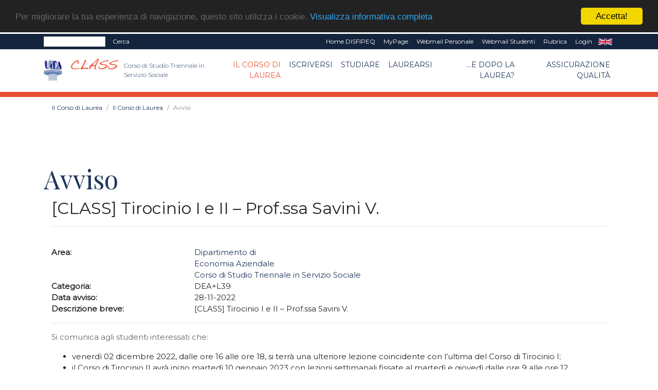

--- FILE ---
content_type: text/html; charset=UTF-8
request_url: https://class.unich.it/avviso-class-tirocinio-i-e-ii-profssa-savini-v-4861
body_size: 33222
content:
<!doctype html PUBLIC "-//W3C//DTD HTML+RDFa 1.1//EN">
<html lang="it" dir="ltr" version="HTML+RDFa 1.1" xmlns:content="http://purl.org/rss/1.0/modules/content/"
	xmlns:dc="http://purl.org/dc/terms/" xmlns:foaf="http://xmlns.com/foaf/0.1/" xmlns:og="http://ogp.me/ns#"
	xmlns:rdfs="http://www.w3.org/2000/01/rdf-schema#" xmlns:sioc="http://rdfs.org/sioc/ns#"
	xmlns:sioct="http://rdfs.org/sioc/types#" xmlns:skos="http://www.w3.org/2004/02/skos/core#"
	xmlns:xsd="http://www.w3.org/2001/XMLSchema#">

<!--
Page    : index / DEC Unich
Version : 1.0
Author  : DEC
URI     : https://www.dec.unich.it
-->

<head>
	<title>
		Avviso | CLASS
	</title>

	<meta charset="utf-8">
	<meta name="viewport" content="width=device-width, initial-scale=1, shrink-to-fit=no">
	<meta name="description" content="Avviso - CLASS" />
	<meta name="keywords"
		content="università, d'annunzio, chieti, pescara, studi, offerta formativa, informatica, universita, laurea, abruzzo">
	<meta name="GM" content="PG" />
	<link rel="icon" type="image/x-icon" href="favicon.ico" />

	<!-- Font -->
<!--Montserrat + Playfair-->
<link href="https://fonts.googleapis.com/css?family=Montserrat:300,400|Playfair+Display:400,700" rel="stylesheet">

<!-- Bootstrap CSS -->
<link rel="stylesheet" href="html-new/css/bootstrap.min.css">
<!-- Bootstrap Calendar CSS -->
<link rel="stylesheet" href="html-new/css/bootstrap-datetimepicker.css">
<!-- Themify Icons -->
<link rel="stylesheet" href="html-new/css/themify-icons.css">
<!-- Owl carousel -->
<link rel="stylesheet" href="html-new/css/owl.carousel.min.css">

<!-- Flickity per slider -->
<link rel="stylesheet" href="https://unpkg.com/flickity@2.3.0/dist/flickity.min.css">
<script src="https://unpkg.com/flickity@2.3.0/dist/flickity.pkgd.min.js"></script>

<!-- Main css -->
<link href="html-new/css/style.css" rel="stylesheet">

<link href="html-new/css/orientamento.css" rel="stylesheet">

<!--font awesome-->
<link rel="stylesheet" href="https://use.fontawesome.com/releases/v5.3.1/css/all.css" integrity="sha384-mzrmE5qonljUremFsqc01SB46JvROS7bZs3IO2EmfFsd15uHvIt+Y8vEf7N7fWAU" crossorigin="anonymous">

     
<!-- Begin Cookie Consent plugin by Silktide - http://silktide.com/cookieconsent -->
<script type="text/javascript">
    window.cookieconsent_options = {"message":"Per migliorare la tua esperienza di navigazione, questo sito utilizza i cookie.","dismiss":"Accetta!","learnMore":"Visualizza informativa completa","link":"visualizza.php?type=pagina&id=57","theme":"dark-top"};
</script>

<script type="text/javascript" src="//cdnjs.cloudflare.com/ajax/libs/cookieconsent2/1.0.9/cookieconsent.min.js"></script>
<!-- End Cookie Consent plugin -->

<!-- da qui in poi andrebbe solo in scripts_bottom -->
<!-- jQuery and Bootstrap -->
<script src="html-new/js/jquery-3.4.1.min.js"></script>
<script src="html-new/js/bootstrap.bundle.min.js"></script>
<!-- Plugins JS -->
<script src="html-new/js/owl.carousel.min.js"></script>
<!-- Custom JS -->
<!--<script src="html-new/js/script.js"></script>-->

<script src="html-new/js/bootstrap-table.js"></script>
<script src="html-new/js/locale/bootstrap-table-it-IT.js"></script>

	
	<link href="html-new/css/custom/style_color18.css" rel="stylesheet" media="screen">
		<!--<script src="html/js/jquery-1.7.2.min.js" type="text/javascript"></script>-->
	<!--[if lt IE 9]>
		<script src="html/js/modernizr.custom.js"></script>
	<![endif]-->




<!-- Place inside the <head> of your HTML -->
<script type="text/javascript" src="html-new/js/tinymce/tinymce.min.js"></script>
<script type="text/javascript">
tinymce.init({
    selector: "textarea#mceEditor",  
    language : 'it',
    plugins: [
         "advlist autolink link image lists charmap print preview hr anchor pagebreak spellchecker",
         "searchreplace wordcount visualblocks visualchars code fullscreen insertdatetime media nonbreaking",
         "save table contextmenu directionality emoticons template paste textcolor responsivefilemanager"
   ],

//   toolbar: "insertfile undo redo | styleselect | bold italic | alignleft aligncenter alignright alignjustify | bullist numlist outdent indent | link image | print preview media fullpage | forecolor backcolor emoticons",
   toolbar1: "undo redo | bold italic underline | alignleft aligncenter alignright alignjustify | bullist numlist outdent indent | styleselect",
   toolbar2: "| responsivefilemanager | link unlink anchor | image media | forecolor backcolor emoticons | print preview fullpage code ",
   image_advtab: true ,
   /*image_list: [ 
        
        {title: 'Blank', value: 'html/images/black.gif'} 
    ] ,*/
   
   external_filemanager_path:"/html/js/filemanager/", //qui c'era /dec/
   filemanager_title:"Gestione File" ,
   external_plugins: { "filemanager" : "/sitoDEChtml/html/js/filemanager/plugin.min.js" }//qui c'era /dec/

   
   
 });
</script>

<script type="text/javascript">
tinymce.init({
  selector: 'textarea#mceEditorLite',
  height: 100,
  menubar: false,
  plugins: [
    'advlist autolink lists link image charmap print preview anchor',
    'searchreplace visualblocks code fullscreen',
    'insertdatetime media table contextmenu paste code'
  ],
  toolbar: 'undo redo | bold italic |  bullist numlist outdent indent'
});
</script>


<script type="text/javascript">
function my_submit_cerca(){
	var form = window.document.forms["cerca"];
	if (trim(form.testo.value)==''){
		alert("Inserire il testo da cercare");return;
	}
	form.submit();
}
</script>


<script type="text/javascript" src="html-new/js/ts_picker.js">

//Script by Denis Gritcyuk: tspicker@yahoo.com
//Submitted to JavaScript Kit (http://javascriptkit.com)
//Visit http://javascriptkit.com for this script

</script>

<script type="text/javascript">

function isEmail(string) {
if (string.search(/^\w+((-\w+)|(\.\w+))*\@\w+((\.|-)\w+)*\.\w+$/) != -1)
return 1;
else
return 0;
}


function my_submit_ml(){
	var form = window.document.forms["ml"];
	if (isEmail(form.email.value)==0){
		alert("Inserire un indirizzo email valido");return;
	}
	form.submit();
}



</script>

<script type="text/javascript">
function new_window (url) {
link=window.open(url,"Link","toolbar=0,resizable=1,location=1,directories=0,menubar=0,width=760,height=600,scrollbars=2");

}

function trim(inputString) {
   // Removes leading and trailing spaces from the passed string. Also removes
   // consecutive spaces and replaces it with one space. If something besides
   // a string is passed in (null, custom object, etc.) then return the input.
   if (typeof inputString != "string") { return inputString; }
   var retValue = inputString;
   var ch = retValue.substring(0, 1);
   while (ch == " ") { // Check for spaces at the beginning of the string
      retValue = retValue.substring(1, retValue.length);
      ch = retValue.substring(0, 1);
   }
   ch = retValue.substring(retValue.length-1, retValue.length);
   while (ch == " ") { // Check for spaces at the end of the string
      retValue = retValue.substring(0, retValue.length-1);
      ch = retValue.substring(retValue.length-1, retValue.length);
   }
   while (retValue.indexOf("  ") != -1) { // Note that there are two spaces in the string - look for multiple spaces within the string
      retValue = retValue.substring(0, retValue.indexOf("  ")) + retValue.substring(retValue.indexOf("  ")+1, retValue.length); // Again, there are two spaces in each of the strings
   }
   return retValue; // Return the trimmed string back to the user
} // Ends the "trim" function

function my_alfanumerico(alphane) {
	var numaric = alphane;
	for(var j=0; j<numaric.length; j++)
		{
		  var alphaa = numaric.charAt(j);
		  var hh = alphaa.charCodeAt(0);
		  if (!((hh > 47 && hh<59) || (hh > 64 && hh<91) || (hh > 96 && hh<123) || (hh == 46)))
		  {
			 return false;
		  }
		}
 return true;
}

</script>

<script>// <![CDATA[
$(document).ready(function(){
            // Add minus icon for collapse element which is open by default
            $(".collapse.show").each(function(){
                $(this).prev(".card-header").find(".fa").addClass("fa-minus").removeClass("fa-plus");
            });
            
            // Toggle plus minus icon on show hide of collapse element
            $(".collapse").on('show.bs.collapse', function(){
                $(this).prev(".card-header").find(".fa").removeClass("fa-plus").addClass("fa-minus");
            }).on('hide.bs.collapse', function(){
                $(this).prev(".card-header").find(".fa").removeClass("fa-minus").addClass("fa-plus");
            });
        });
// ]]></script>

<script type="text/javascript" src="html-new/js/md5.js"></script>

<script type="text/javascript" src="html-new/js/ahah.js"></script>

</head>

<body data-spy="scroll" data-target="#navbar" data-offset="30">
	<!--<div id="skip-link">
    <a href="#main-content" class="element-invisible element-focusable">Salta al contenuto principale</a>
  </div>-->
	<script language="javascript">
function my_submit_confirm_ricerca(){
	var form = window.document.forms["form_ricerca"];
	var stringa=form.ricerca.value;
	return false;
	return trim(stringa).length>3;
}
</script>

<script language="javascript">
function login_ateneo(){
	window.location = "https://economia.unich.it/loginUDA/loginUDA.php?HTTP_HOST=class.unich.it&REQUEST_URI=%2Favviso-class-tirocinio-i-e-ii-profssa-savini-v-4861";
}
</script>

<script>	
	$(document).click(function(){
		$('#result').css("background-color","#14243c");
    	$('#result').hide();
	});
	
	$(document).ready(function(){
		function load_data(query)
		{
			$('#result').show;
			$.ajax({
				url:"ricerca_fetch.php",
				method:"POST",
				data:{
					query:query,
					gruppo:"4001"
				},
				success:function(data)
				{
					$('#result').show();
					$('#result').css("background-color","#ffffff");
					$('#result').html(data);
				}
			});
		}
		$('#edit-search-keys').keyup(function(){
			var search = $(this).val();
			if(search != '')
			{
				load_data(search);
			}
			else
			{
				load_data();
			}
		});
	});
</script>

<script>
	$(document).ready(function(){
		var my_id = '#menu_' + 17496;
		$(my_id).addClass('active'); 
	});
</script>
<div id="msgDiv"></div>

<div class="nav-menu-top">
	<div class="container">
		<div class="row">
			<div class="col-md-12">
				<nav class="navbar navbar-expand-md navbar-dark">
					<div class="d-flex flex-grow-1">
						<form class="form-inline" title="form_ricerca" name ="form_ricerca" action="ricerca.php" method="get" id="google-appliance-block-form" accept-charset="UTF-8">
							<input type="hidden" title="gruppo" name="gruppo" value="4001" />
							<input class="form-control form-control-sm w-50 float-left" type="text" id="edit-search-keys" name="ricerca" placeholder=""
								aria-label="Search">
							<input type="hidden" title="form_build_id" name="form_build_id" value="form-q6p9aNHR4_nC8NVTF1JvUodZJQvWa9D-ftkDXWIPgLQ" />
							<input type="hidden" title="form_id" name="form_id" value="google_appliance_block_form" />
							<button class="float-left my-0 ml-sm-2 text-white" type="submit" id="edit-submit" name="op"
								onClick="return(my_submit_confirm_ricerca)">Cerca</button>
						</form>
					</div>
					<button class="navbar-toggler" type="button" data-toggle="collapse" data-target="#navbarCollapse" aria-controls="navbar" aria-expanded="false" aria-label="Toggle navigation"> <span class="ti-more-alt"></span> </button>
					<div class="collapse navbar-collapse w-90 flex-md-column" id="navbarCollapse"
						style="font-size: 12px;">
						<ul class="navbar-nav ml-auto flex-nowrap">
							
														<li class="nav-item leaf text-right">
								<a href="visualizza.php?type=gruppo&id=7774" class="nav-link py-1 text-white"
									title="">Home DISFIPEQ</a>
							</li>	
							<li class="nav-item leaf text-right">
								<a href="https://www.unich.it/node/7208" class="nav-link py-1 text-white"
									title="MyPage" target="_blank">MyPage</a>
							</li>
							<li class="nav-item leaf text-right">
								<a href="http://webmail.unich.it/horde/imp/" class="nav-link py-1 text-white"
									title="Webmail Personale" target="_blank">Webmail Personale</a>
							</li>
							<li class="nav-item leaf text-right">
								<a href="https://mail.studenti.unich.it/" class="nav-link py-1 text-white"
									title="Webmail Studenti" target="_blank">Webmail Studenti</a>
							</li>
							<li class="nav-item leaf text-right">
								<a href="https://www.unich.it/rubrica" class="nav-link py-1 text-white"
									title="Rubrica">Rubrica</a>
							</li>
							<li class="nav-item leaf text-right">
								<a href="https://economia.unich.it/loginUDA/loginUDA.php?HTTP_HOST=class.unich.it&REQUEST_URI=%2Favviso-class-tirocinio-i-e-ii-profssa-savini-v-4861" class="nav-link py-1 text-white"
									title="Login">Login</a>
							</li>
							<li class="nav-item leaf text-right"  style="display:none">
								<a href="set_language.php?lang=it" class="nav-link py-1 text-white" title="IT"
									target="_self">IT</a>
							</li>
							<li class="nav-item leaf text-right" >
								<a href="set_language.php?lang=en" class="nav-link py-1 text-white" title="EN"
									target="_self">EN</a>
							</li>
						</ul>
					</div>
				</nav>
			</div>
		</div>
		<div class="row">
			<div id="result" class="col-md-4"></div>
		</div>
	</div>
</div>
<div class="nav-menu">
	<!-- Nav Menu -->
	<div class="container">
		<div class="row">
			<div class="col-md-12">
				<nav class="navbar navbar-light navbar-expand-lg">
					<a class="navbar-brand mr-0" href="https://www.unich.it/">
						<img src="html-new/images/logo_1.png" width="50" class="img-fluid py-2" alt="logo UdA">
					</a> 
					<a class="navbar-brand" href="visualizza.php?type=gruppo&id=4001" title="Return to the Corso di Studio Triennale in Servizio Sociale home page"> 	
							<img src="html-new/images/categorie/class.png" alt="Corso di Studio Triennale in Servizio Sociale" width="95" class="img-fluid py-2 ml-3" alt="logo Dipartimento">
							<span class="navbar-text ml-1 mb-2">Corso di Studio Triennale in Servizio Sociale</span>
						</a>
					<button class="navbar-toggler" type="button" data-toggle="collapse" data-target="#navbar" aria-controls="navbar" aria-expanded="false" aria-label="Toggle navigation"> <span class="navbar-toggler-icon"></span> </button>				
					<div class="collapse navbar-collapse" id="navbar">
					<ul class="navbar-nav ml-auto">
							
			<li class="nav-item dropdown text-right">
	<a class="nav-link  dropdown-toggle" href="#" id="menu_17496"  data-toggle="dropdown" aria-haspopup="true"
		aria-expanded="false" >Il Corso di Laurea</a>
	<ul class="dropdown-menu" aria-labelledby="menu_17496">
		
      		<li><a class="nav-item text-right dropdown-item" href="visualizza.php?type=gruppo&id=4001" >Home</a></li>	
      	
      		<li><a class="nav-item text-right dropdown-item" href="visualizza.php?type=pagina&id=468" >Organi</a></li>	
      	
      		<li><a class="nav-item text-right dropdown-item" href="pag_persone.php?gruppo=4001" >Persone</a></li>	
      	
      		<li><a class="nav-item text-right dropdown-item" href="visualizza.php?type=pagina&id=1842" >Commissioni</a></li>	
      	
      		<li><a class="nav-item text-right dropdown-item" href="pag_appuntamenti.php?gruppo=4001" >Avvisi</a></li>	
      	
      		<li><a class="nav-item text-right dropdown-item" href="pag_documenti.php?gruppo=4001" >Documenti</a></li>	
      	
	</ul>
</li>
		
			<li class="nav-item dropdown text-right">
	<a class="nav-link  dropdown-toggle" href="#" id="menu_17502"  data-toggle="dropdown" aria-haspopup="true"
		aria-expanded="false" >Iscriversi</a>
	<ul class="dropdown-menu" aria-labelledby="menu_17502">
		
      		<li><a class="nav-item text-right dropdown-item" href="visualizza.php?type=pagina&id=470" >Presentazione del corso</a></li>	
      	
      		<li><a class="nav-item text-right dropdown-item" href="visualizza.php?type=pagina&id=471" >Orientamento studenti</a></li>	
      	
      		<li><a class="nav-item text-right dropdown-item" href="visualizza.php?type=pagina&id=472" >Guida all'immatricolazione</a></li>	
      	
      		<li><a class="nav-item text-right dropdown-item" href="visualizza.php?type=pagina&id=1359" >Studenti internazionali</a></li>	
      	
	</ul>
</li>
		
			<li class="nav-item dropdown text-right">
	<a class="nav-link  dropdown-toggle" href="#" id="menu_17506"  data-toggle="dropdown" aria-haspopup="true"
		aria-expanded="false" >Studiare</a>
	<ul class="dropdown-menu" aria-labelledby="menu_17506">
		
      		<li><a class="nav-item text-right dropdown-item" href="visualizza.php?type=pagina&id=581" >Orario ricevimento studenti</a></li>	
      	
      		<li><a class="nav-item text-right dropdown-item" href="visualizza.php?type=pagina&id=580" >Conoscenze per l'inserimento nel mondo del lavoro</a></li>	
      	
      		<li><a class="nav-item text-right dropdown-item" href="visualizza.php?type=pagina&id=476" >Orario delle lezioni</a></li>	
      	
      		<li><a class="nav-item text-right dropdown-item" href="visualizza.php?type=pagina&id=477" >Calendario didattico</a></li>	
      	
      		<li><a class="nav-item text-right dropdown-item" href="visualizza.php?type=pagina&id=478" >Appelli d'esame</a></li>	
      	
      		<li><a class="nav-item text-right dropdown-item" href="pag_sezioni.php?tipo=INS&gruppo=4001" >Insegnamenti</a></li>	
      	
      		<li><a class="nav-item text-right dropdown-item" href="visualizza.php?type=pagina&id=479" >Regolamento didattico</a></li>	
      	
      		<li><a class="nav-item text-right dropdown-item" href="visualizza.php?type=pagina&id=481" >Piano di studio</a></li>	
      	
      		<li><a class="nav-item text-right dropdown-item" href="visualizza.php?type=pagina&id=482" >Orientamento in itinere</a></li>	
      	
      		<li><a class="nav-item text-right dropdown-item" href="https://class.unich.it/pagina-tutor-orientamento-in-itinere-1624" target="_blank">Tutors</a></li>	
      	
      		<li><a class="nav-item text-right dropdown-item" href="visualizza.php?type=pagina&id=1063" >Stage e tirocini</a></li>	
      	
	</ul>
</li>
		
			<li class="nav-item dropdown text-right">
	<a class="nav-link  dropdown-toggle" href="#" id="menu_17513"  data-toggle="dropdown" aria-haspopup="true"
		aria-expanded="false" >Laurearsi</a>
	<ul class="dropdown-menu" aria-labelledby="menu_17513">
		
      		<li><a class="nav-item text-right dropdown-item" href="visualizza.php?type=pagina&id=473" >Esame finale di laurea</a></li>	
      	
	</ul>
</li>
		
			<li class="nav-item dropdown text-right">
	<a class="nav-link  dropdown-toggle" href="#" id="menu_17516"  data-toggle="dropdown" aria-haspopup="true"
		aria-expanded="false" >...e dopo la laurea?</a>
	<ul class="dropdown-menu" aria-labelledby="menu_17516">
		
      		<li><a class="nav-item text-right dropdown-item" href="visualizza.php?type=pagina&id=474" >Proseguire gli studi</a></li>	
      	
      		<li><a class="nav-item text-right dropdown-item" href="visualizza.php?type=pagina&id=475" >Il mondo del lavoro</a></li>	
      	
	</ul>
</li>
		
			<li class="nav-item dropdown text-right">
	<a class="nav-link  dropdown-toggle" href="" id="menu_18211"  data-toggle="dropdown" aria-haspopup="true"
		aria-expanded="false" >Assicurazione qualità</a>
	<ul class="dropdown-menu" aria-labelledby="menu_18211">
		
      		<li><a class="nav-item text-right dropdown-item" href="visualizza.php?type=pagina&id=485" >Documenti AQ</a></li>	
      	
      		<li><a class="nav-item text-right dropdown-item" href="visualizza.php?type=pagina&id=487" >Indicatori AQ</a></li>	
      	
      		<li><a class="nav-item text-right dropdown-item" href="visualizza.php?type=pagina&id=486" >Requisiti AQ</a></li>	
      	
	</ul>
</li>
		

					</ul>
					</div>
				</nav>
			</div>
		</div>
	</div>
	
	<!-- il topmenu è dentro intestazione.html  -->
	
    </div> <!--  chiude il div in intestazione.html -->
	 
 
	
<div class="section bread">
	<div class="container">
	<nav aria-label="breadcrumb">
	  <ol class="breadcrumb" style="background-color: #fff; font-size: 12px;">
		
			<li class="breadcrumb-item "><a href="#">Il Corso di Laurea</a></li>
		
			<li class="breadcrumb-item "><a href="#">Il Corso di Laurea</a></li>
		
		<li class="breadcrumb-item active" aria-current="page">Avvisi</li>
	  </ol>
	</nav>
	</div>
</div>
	
	

	<div  id="intro">
		   
	</div>

	<div class="section">
		<div class="container">
			
			<div class="section-title">
				<h1 style="text-align: left;">
					Avviso
				</h1>
			</div>
			
			<div class="row">
				<div class="col-md-12">
					<div class="col-sm-12">
<h2>[CLASS] Tirocinio I e II – Prof.ssa Savini V.</h2>

<p class="intro"></p>
<hr>
<div class="row">
    <div class="col-12 center">
            
    </div>
</div>
<br>
<div class="row visualizza">
    <div class="col-3">
        <span class="title-multi-row">Area:</span>
    </div>
	<div class="col-9">
        <span><a href="visualizza.php?type=gruppo&id=2126" target="_self">Dipartimento di<br>Economia Aziendale</a></span>      
    </div> 
    
	<div class="col-3">
        <span class="title-multi-row"></span>
    </div>
	<div class="col-9">
        <span><a href="visualizza.php?type=gruppo&id=4001" target="_self">Corso di Studio Triennale in Servizio Sociale</a></span>      
    </div> 
	
    <div class="col-3">
        <span class="title-multi-row">Categoria:</span>
    </div>
    <div class="col-9">
        <span>DEA+L39</span>      
    </div> 
    <div class="col-3"  >
        <span class="title-multi-row">Data avviso:</span>
    </div>
    <div class="col-9" >
        <span>28-11-2022&nbsp;</span>      
    </div> 
    <!--
	<div class="col-3" style="display:none">
        <span class="title-multi-row">Data fine:</span>
    </div>
    <div class="col-9" style="display:none">
        <span>&nbsp;</span>      
    </div>  
	-->
	<div class="col-3" >
        <span class="title-multi-row">Descrizione breve:</span>
    </div>
    <div class="col-9" >
        <span>[CLASS] Tirocinio I e II – Prof.ssa Savini V.&nbsp;</span>      
    </div>  	
</div>
<hr>        

		
<p>Si comunica agli studenti interessati che:</p>
<ul>
<li>venerd&igrave; 02 dicembre 2022, dalle ore 16 alle ore 18, si terr&agrave; una ulteriore lezione coincidente con l&rsquo;ultima del Corso di Tirocinio I;</li>
<li>il Corso di Tirocinio II avr&agrave; inizio marted&igrave; 10 gennaio 2023 con lezioni settimanali fissate al marted&igrave; e gioved&igrave; dalle ore 9 alle ore 12.</li>
</ul>
<div class="tabbable">
	<ul class="nav nav-pills mb-3" role="tablist">
	
	</ul>
	<div class="tab-content">	
	
	</div>
</div>


		


	</div>
				</div>
				<div class="col-md-12">
					
					
					
				</div>
			</div>
		</div>



		<div class="section" id="contact">
			<div class="container">
				<div class="section-title">
					<h2 class="text-white">Scopri cosa vuol dire essere dell'Ud'A</h2>
				</div>
							<div class="row text-white text-center">
								<div class="col-lg-4">
									<span class="ti-map-alt"></span>
									<p><small>SEDE DI CHIETI</small><br />
										<small>Via dei Vestini,31<br />
											Centralino 0871.3551</small></p>
									<p><small>SEDE DI PESCARA</small><br />
										<small>Viale Pindaro,42<br />
											Centralino 085.45371</small></p>
								</div>
								<div class="col-lg-4">
									<span class="ti-pencil-alt"></span>
									<p><small>email: <a href="mailto:info@unich.it">info@unich.it</a></small><br />
										<small>PEC: <a
												href="mailto:ateneo@pec.unich.it">ateneo@pec.unich.it</a></small><br />
										<small>Partita IVA 01335970693</small><br /></p>
								</div>
								<div class="col-lg-4">
									<span class="ti-direction-alt"></span>
									<p>
										<a href="https://www.facebook.com/universitadannunzio" target="_blank"
											title="Facebook">
											<img alt="icona Facebook" src="html-new/images/ico_fb.png">
										</a>&nbsp;
										<a href="http://twitter.com/univUda" target="_blank" title="Twitter">
											<img alt="icona Twitter" src="html-new/images/ico_twitter.png">
										</a>
									</p>
									<p>
										<a href="http://www.youtube.com" title="Youtube" target="_blank">
											<img alt="icona Youtube" src="html-new/images/ico_yt.png">
										</a>&nbsp;
										<a href="https://www.instagram.com/" title="Instagram">
											<img alt="icona Instagram" src="html-new/images/ico_inst.png">
										</a>
									</p>
								</div>

								<div class="grid-4 region region-footer-fourth col-lg-4" id="region-footer-fourth">
	<div class="region-inner region-footer-fourth-inner">
		<div class="block block-block block-2 block-block-2 odd block-without-title" id="block-block-2">
			<div class="block-inner clearfix">
				<div class="content clearfix">			
					<p class="text-white mt-0 text-center"><strong>CORSO DI STUDIO TRIENNALE IN SERVIZIO SOCIALE</strong></p>
					<p></p>
				</div>
			</div>
		</div>
	</div>
</div>
								<div class="grid-4 region region-subfooter-first col-lg-4">
	<div class="region-inner region-subfooter-first-inner">
		<div class="block block-menu block-menu-footer block-menu-menu-footer odd block-without-title">
			<div class="block-inner clearfix">
				<div class="content clearfix">
					<p class="text-white mt-0 text-center"><strong>CORSI DI LAUREA TRIENNALE</strong></p>
					<ul class="menu">
						
                            <li class="leaf">
                                <a href="visualizza.php?type=gruppo&id=4001" title="CLASS">CLASS</a>
                            </li>
                        
                            <li class="leaf">
                                <a href="visualizza.php?type=gruppo&id=7779" title="CLEMS">CLEMS</a>
                            </li>
                        
					</ul>
					<p class="text-white mt-0 text-center"><strong>CORSI DI LAUREA MAGISTRALE</strong></p>
					<ul class="menu">
						
                            <li class="leaf">
                                <a href="visualizza.php?type=gruppo&id=7780" title="MANFIS">MANFIS</a>
                            </li>
                        
                            <li class="leaf">
                                <a href="visualizza.php?type=gruppo&id=4002" title="PMW">PMW</a>
                            </li>
                        
					</ul>
				</div>
			</div>
		</div>
	</div>
</div>					
<div class="grid-4 region region-subfooter-first col-lg-4">
	<div class="region-inner region-subfooter-first-inner">
		<div class="block block-menu block-menu-footer block-menu-menu-footer odd block-without-title">
			<div class="block-inner clearfix">
				<div class="content clearfix">
					<p class="text-white mt-0 text-center"><strong>DOTTORATI DI RICERCA</strong></p>
					<ul class="menu">
						
					</ul>
				</div>
			</div>
		</div>
	</div>
</div>
								

							</div>
						</div>
					</div>

					<footer class="light-bg py-3 my-0 text-center">
						<!-- Copyright  -->
						<p class="mb-2"><small>COPYRIGHT © 2020. ALL RIGHTS RESERVED - UNIVERSITÀ DEGLI STUDI GABRIELE D'ANNUNZIO - CHIETI/PESCARA</small>
							| <a href="/login.php">
								Login Alternativo
							</a>
						</p>
					</footer>
					
						<!-- bootstrap datepicker js -->
<script src="html-new/js/moment.min.js"></script>
<script src="html-new/js/locales.min.js"></script>
<script src="html-new/js/bootstrap-datetimepicker.min.js"></script>
<!-- bootstrap datepicker js END -->

<!--js per tabella docenti dinamica-->
<script src="html-new/js/mixitup.js"></script>

<!--script per funzionamento pag_persone-->
<script src="html-new/js/common-scripts.js"></script>
<script src="html-new/js/jquery.magnific-popup.js"></script>
<script type="text/javascript">
    $('.image-caption a').tooltip();
    $(function () {
        var filterList = {
            init: function () {
                // MixItUp plugin
                // http://mixitup.io
                $('#portfoliolist').mixitup({  
                    targetSelector: '.portfolio', 
                    filterSelector: '.filter',
                    effects: ['fade'],
                    easing: 'snap',
                    // call the hover effect
                    onMixEnd: filterList.hoverEffect()
                });
            },
            hoverEffect: function () {
                $("[rel='tooltip']").tooltip();
                // Simple parallax effect
                $('#portfoliolist .portfolio .portfolio-hover').hover( 
                    function(){
                        $(this).find('.image-caption').slideDown(250); //.fadeIn(250)
                    },
                    function(){
                        $(this).find('.image-caption').slideUp(250); //.fadeOut(205)
                    }
                );
            }
        };
        // Run the show!
        filterList.init();
    });
    $( document ).ready(function() {
        $('.magnefig').each(function(){
            $(this).magnificPopup({
                type:'image',
                removalDelay: 300,
                mainClass: 'mfp-fade'
            })
        });
    });
</script>

<script type="text/javascript">
    (function(a){(jQuery.browser=jQuery.browser||{}).mobile=/(android|bb\d+|meego).+mobile|avantgo|bada\/|blackberry|blazer|compal|elaine|fennec|hiptop|iemobile|ip(hone|od)|iris|kindle|lge |maemo|midp|mmp|mobile.+firefox|netfront|opera m(ob|in)i|palm( os)?|phone|p(ixi|re)\/|plucker|pocket|psp|series(4|6)0|symbian|treo|up\.(browser|link)|vodafone|wap|windows ce|xda|xiino/i.test(a)||/1207|6310|6590|3gso|4thp|50[1-6]i|770s|802s|a wa|abac|ac(er|oo|s\-)|ai(ko|rn)|al(av|ca|co)|amoi|an(ex|ny|yw)|aptu|ar(ch|go)|as(te|us)|attw|au(di|\-m|r |s )|avan|be(ck|ll|nq)|bi(lb|rd)|bl(ac|az)|br(e|v)w|bumb|bw\-(n|u)|c55\/|capi|ccwa|cdm\-|cell|chtm|cldc|cmd\-|co(mp|nd)|craw|da(it|ll|ng)|dbte|dc\-s|devi|dica|dmob|do(c|p)o|ds(12|\-d)|el(49|ai)|em(l2|ul)|er(ic|k0)|esl8|ez([4-7]0|os|wa|ze)|fetc|fly(\-|_)|g1 u|g560|gene|gf\-5|g\-mo|go(\.w|od)|gr(ad|un)|haie|hcit|hd\-(m|p|t)|hei\-|hi(pt|ta)|hp( i|ip)|hs\-c|ht(c(\-| |_|a|g|p|s|t)|tp)|hu(aw|tc)|i\-(20|go|ma)|i230|iac( |\-|\/)|ibro|idea|ig01|ikom|im1k|inno|ipaq|iris|ja(t|v)a|jbro|jemu|jigs|kddi|keji|kgt( |\/)|klon|kpt |kwc\-|kyo(c|k)|le(no|xi)|lg( g|\/(k|l|u)|50|54|\-[a-w])|libw|lynx|m1\-w|m3ga|m50\/|ma(te|ui|xo)|mc(01|21|ca)|m\-cr|me(rc|ri)|mi(o8|oa|ts)|mmef|mo(01|02|bi|de|do|t(\-| |o|v)|zz)|mt(50|p1|v )|mwbp|mywa|n10[0-2]|n20[2-3]|n30(0|2)|n50(0|2|5)|n7(0(0|1)|10)|ne((c|m)\-|on|tf|wf|wg|wt)|nok(6|i)|nzph|o2im|op(ti|wv)|oran|owg1|p800|pan(a|d|t)|pdxg|pg(13|\-([1-8]|c))|phil|pire|pl(ay|uc)|pn\-2|po(ck|rt|se)|prox|psio|pt\-g|qa\-a|qc(07|12|21|32|60|\-[2-7]|i\-)|qtek|r380|r600|raks|rim9|ro(ve|zo)|s55\/|sa(ge|ma|mm|ms|ny|va)|sc(01|h\-|oo|p\-)|sdk\/|se(c(\-|0|1)|47|mc|nd|ri)|sgh\-|shar|sie(\-|m)|sk\-0|sl(45|id)|sm(al|ar|b3|it|t5)|so(ft|ny)|sp(01|h\-|v\-|v )|sy(01|mb)|t2(18|50)|t6(00|10|18)|ta(gt|lk)|tcl\-|tdg\-|tel(i|m)|tim\-|t\-mo|to(pl|sh)|ts(70|m\-|m3|m5)|tx\-9|up(\.b|g1|si)|utst|v400|v750|veri|vi(rg|te)|vk(40|5[0-3]|\-v)|vm40|voda|vulc|vx(52|53|60|61|70|80|81|83|85|98)|w3c(\-| )|webc|whit|wi(g |nc|nw)|wmlb|wonu|x700|yas\-|your|zeto|zte\-/i.test(a.substr(0,4))})(navigator.userAgent||navigator.vendor||window.opera);

    //if($(window).width() >= 991){
    if(!jQuery.browser.mobile && $(window).width() >= 991) {
        $( ".dropdown-menu" ).css('margin-top',0);
        $( ".dropdown" )
        .mouseover(function() {
            $( this ).addClass('show').attr('aria-expanded',"true");
            $( this ).find('> .dropdown-menu').addClass('show');
        })
        .mouseout(function() {
            $( this ).removeClass('show').attr('aria-expanded',"false");
            $( this ).find('> .dropdown-menu').removeClass('show');
        });
    }

    $('.dropdown-menu a.dropdown-toggle').on('click', function (e) {
        if (!$(this).next().hasClass('show')) {
            $(this).parents('.dropdown-menu').first().find('.show').removeClass("show");
        }
        var $subMenu = $(this).next(".dropdown-menu");
        $subMenu.toggleClass('show');
        $(this).parents('li.nav-item.dropdown.show').on('hidden.bs.dropdown', function (e) {
            $('.dropdown-submenu .show').removeClass("show");
        });
        return false;
    });
</script>


</body>

</html>